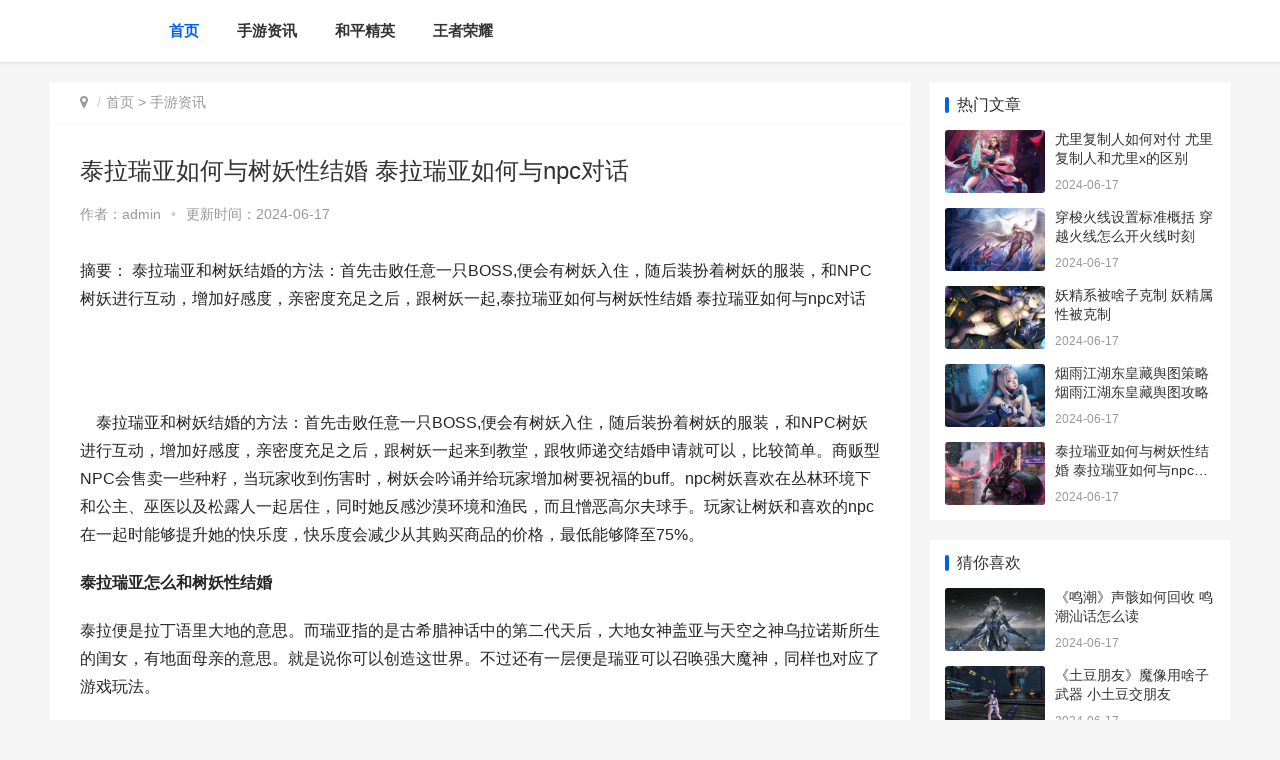

--- FILE ---
content_type: text/html
request_url: https://www.noblecoating.com/article/3246.html
body_size: 4696
content:
<!DOCTYPE html>
<html lang="zh-CN">
<head>
<meta charset="UTF-8">
<meta http-equiv="X-UA-Compatible" content="IE=Edge,chrome=1">
<meta name="renderer" content="webkit">
<meta name="viewport" content="initial-scale=1.0,user-scalable=no,maximum-scale=1,width=device-width">
<title>泰拉瑞亚如何与树妖性结婚 泰拉瑞亚如何与npc对话-梦幻游戏港</title>
<meta name="keywords" content="泰拉瑞亚如何与树妖性结婚 泰拉瑞亚如何与npc对话">
<meta name="description" content="                             泰拉瑞亚和树妖结婚的方法：首先击败任意一只BOSS,便会有树妖入住，随后装扮着树妖的服装，和NPC树妖进行互动，增加好感度，亲密度充足之后，跟树妖一起,泰拉瑞亚如何与树妖性结婚 泰拉瑞亚如何与npc对话">
<meta name="applicable-device" content="pc,mobile" />
<meta http-equiv="Cache-Control" content="no-transform"/>
<link rel='stylesheet' id='stylesheet-css'  href='/them/css/style.css' type='text/css' media='all' />
<link rel='stylesheet' id='wp-block-library-css'  href='/them/css/style.min.css' type='text/css' media='all' />
<script type='text/javascript' src='/them/js/jquery.min.js'></script>
<script type='text/javascript' src='/them/js/jquery-migrate.min.js'></script>
<link rel='stylesheet' href='/them/css/index.css' type='text/css'/>

</head>
<body class="el-boxed">
<header class="header">
  <div class="container clearfix">
    <div class="navbar-header">
      <button type="button" class="navbar-toggle collapsed" data-toggle="collapse" data-target=".navbar-collapse"> <span class="icon-bar icon-bar-1"></span> <span class="icon-bar icon-bar-2"></span> <span class="icon-bar icon-bar-3"></span> </button>
      <h1 class="logo"> <a href="/" rel="home"><img src="/d/images/98da577366ae264ca26bba9ef0b8dc22.png" alt=""></a> </h1>
    </div>
    <div class="collapse navbar-collapse">
      <nav class="navbar-left primary-menu">
        <ul class="nav navbar-nav wpcom-adv-menu">

          <li class="active"><a href="/">首页</a></li>
										<li > <a href="/article/">手游资讯</a><div class="v_list">  </div></li>
			            							<li > <a href="/essay/">和平精英</a><div class="v_list">  </div></li>
			            							<li > <a href="/works/">王者荣耀</a><div class="v_list">  </div></li>
			                    </ul>
      </nav>

    </div>
  </div>
</header>

<div id="wrap">
  <div class="wrap container">
    <div class="main">
      <ol class="breadcrumb entry-breadcrumb">
        <li class="home" property="itemListElement" typeof="ListItem"><i class="fa fa-map-marker"></i>
          <meta property="position" content="1">
        </li>
        <li property="itemListElement" typeof="ListItem"><a href="/">首页</a>&nbsp;>&nbsp;<a href="/article/">手游资讯</a>          <meta property="position" content="2">
        </li>
       </ol>
       <article id="post-185570" class="post-185570 post type-post status-publish format-standard hentry category-tuiguang category-yunying tag-871 tag-3713 special-tuiguang">
        <div class="entry">
          <div class="top-nry">
            <h1 class="title-nry">泰拉瑞亚如何与树妖性结婚 泰拉瑞亚如何与npc对话</h1>
            <div class="zuozhe-author"> 作者：<span>admin</span><a class="nickname"></a> <span class="dot">•</span> <span>更新时间：2024-06-17 </span></div>
          </div>
          <div class="entry-content clearfix"> 
          <div class="entry-page-info">摘要：                             泰拉瑞亚和树妖结婚的方法：首先击败任意一只BOSS,便会有树妖入住，随后装扮着树妖的服装，和NPC树妖进行互动，增加好感度，亲密度充足之后，跟树妖一起,泰拉瑞亚如何与树妖性结婚 泰拉瑞亚如何与npc对话</div>
          <p>&nbsp;</p>
          <p style="text-align: center;"><img src=" /d/images/c4/51/3246.jpg" title=""></p>
		  
                     &nbsp;    &nbsp;  泰拉瑞亚和树妖结婚的方法：首先击败任意一只BOSS,便会有树妖入住，随后装扮着树妖的服装，和NPC树妖进行互动，增加好感度，亲密度充足之后，跟树妖一起来到教堂，跟牧师递交结婚申请就可以，比较简单。商贩型NPC会售卖一些种籽，当玩家收到伤害时，树妖会吟诵并给玩家增加树要祝福的buff。npc树妖喜欢在丛林环境下和公主、巫医以及松露人一起居住，同时她反感沙漠环境和渔民，而且憎恶高尔夫球手。玩家让树妖和喜欢的npc在一起时能够提升她的快乐度，快乐度会减少从其购买商品的价格，最低能够降至75%。                <p></p><p><strong>泰拉瑞亚怎么和树妖性结婚</strong></p><p>泰拉便是拉丁语里大地的意思。而瑞亚指的是古希腊神话中的第二代天后，大地女神盖亚与天空之神乌拉诺斯所生的闺女，有地面母亲的意思。就是说你可以创造这世界。不过还有一层便是瑞亚可以召唤强大魔神，同样也对应了游戏玩法。</p><p><br/></p>                          </div>
          <div class="entry-footer">
            <div class="entry-page">
			 			  <div class="entry-page-prev j-lazy"> <a href="/article/3245.html"><span>cf卡屏如何化解 cf卡屏求解决方法win10</span></a> 
                <div class="entry-page-info"> <span class="pull-left">&laquo; 上一篇</span> <span class="pull-right">2024-06-17</span> </div>
              </div>
			 					   			  <div class="entry-page-next j-lazy"> <a href='/article/3247.html'><span>烟雨江湖东皇藏舆图策略 烟雨江湖东皇藏舆图攻略</span></a> 
                <div class="entry-page-info"> <span class="pull-right">下一篇  &raquo;</span> <span class="pull-left">2024-06-17</span> </div>
              </div>
			 
			            </div>
            <h3 class="entry-related-title">延伸阅读</h3>
            <ul class="entry-related clearfix">
               
			  <li><a href="" title="尤里复制人如何对付 尤里复制人和尤里x的区别">尤里复制人如何对付 尤里复制人和尤里x的区别</a></li>
			   
			  <li><a href="/article/3249.html" title="穿梭火线设置标准概括 穿越火线怎么开火线时刻">穿梭火线设置标准概括 穿越火线怎么开火线时刻</a></li>
			   
			  <li><a href="/article/3248.html" title="妖精系被啥子克制 妖精属性被克制">妖精系被啥子克制 妖精属性被克制</a></li>
			   
			  <li><a href="/article/3247.html" title="烟雨江湖东皇藏舆图策略 烟雨江湖东皇藏舆图攻略">烟雨江湖东皇藏舆图策略 烟雨江湖东皇藏舆图攻略</a></li>
			   
			  <li><a href="/article/3246.html" title="泰拉瑞亚如何与树妖性结婚 泰拉瑞亚如何与npc对话">泰拉瑞亚如何与树妖性结婚 泰拉瑞亚如何与npc对话</a></li>
			   
			  <li><a href="/article/3245.html" title="cf卡屏如何化解 cf卡屏求解决方法win10">cf卡屏如何化解 cf卡屏求解决方法win10</a></li>
			   			  
            </ul>
          </div>
        </div>
      </article>
    </div>
    <aside class="sidebar">
  
  <div id="wpcom-post-thumb-2" class="widget widget_post_thumb">
    <h3 class="widget-title">热门文章</h3>
    <ul>
           	  <li class="item">
        <div class="tuku-images"> <a class="tuku-images-inner" href="" title="尤里复制人如何对付 尤里复制人和尤里x的区别"> <img class="j-lazy"  src="/them/tuku/images10.jpg"  width="480" height="300" alt="尤里复制人如何对付 尤里复制人和尤里x的区别"> </a></div>
        <div class="lb-liebiao">
          <p class="zt-biaoti"><a href="" title="尤里复制人如何对付 尤里复制人和尤里x的区别">尤里复制人如何对付 尤里复制人和尤里x的区别</a></p>
          <p class="fb-shijian">2024-06-17</p>
        </div>
      </li>
	  	  <li class="item">
        <div class="tuku-images"> <a class="tuku-images-inner" href="/article/3249.html" title="穿梭火线设置标准概括 穿越火线怎么开火线时刻"> <img class="j-lazy"  src="/them/tuku/images32.jpg"  width="480" height="300" alt="穿梭火线设置标准概括 穿越火线怎么开火线时刻"> </a></div>
        <div class="lb-liebiao">
          <p class="zt-biaoti"><a href="/article/3249.html" title="穿梭火线设置标准概括 穿越火线怎么开火线时刻">穿梭火线设置标准概括 穿越火线怎么开火线时刻</a></p>
          <p class="fb-shijian">2024-06-17</p>
        </div>
      </li>
	  	  <li class="item">
        <div class="tuku-images"> <a class="tuku-images-inner" href="/article/3248.html" title="妖精系被啥子克制 妖精属性被克制"> <img class="j-lazy"  src="/them/tuku/images21.jpg"  width="480" height="300" alt="妖精系被啥子克制 妖精属性被克制"> </a></div>
        <div class="lb-liebiao">
          <p class="zt-biaoti"><a href="/article/3248.html" title="妖精系被啥子克制 妖精属性被克制">妖精系被啥子克制 妖精属性被克制</a></p>
          <p class="fb-shijian">2024-06-17</p>
        </div>
      </li>
	  	  <li class="item">
        <div class="tuku-images"> <a class="tuku-images-inner" href="/article/3247.html" title="烟雨江湖东皇藏舆图策略 烟雨江湖东皇藏舆图攻略"> <img class="j-lazy"  src="/them/tuku/images11.jpg"  width="480" height="300" alt="烟雨江湖东皇藏舆图策略 烟雨江湖东皇藏舆图攻略"> </a></div>
        <div class="lb-liebiao">
          <p class="zt-biaoti"><a href="/article/3247.html" title="烟雨江湖东皇藏舆图策略 烟雨江湖东皇藏舆图攻略">烟雨江湖东皇藏舆图策略 烟雨江湖东皇藏舆图攻略</a></p>
          <p class="fb-shijian">2024-06-17</p>
        </div>
      </li>
	  	  <li class="item">
        <div class="tuku-images"> <a class="tuku-images-inner" href="/article/3246.html" title="泰拉瑞亚如何与树妖性结婚 泰拉瑞亚如何与npc对话"> <img class="j-lazy"  src="/them/tuku/images38.jpg"  width="480" height="300" alt="泰拉瑞亚如何与树妖性结婚 泰拉瑞亚如何与npc对话"> </a></div>
        <div class="lb-liebiao">
          <p class="zt-biaoti"><a href="/article/3246.html" title="泰拉瑞亚如何与树妖性结婚 泰拉瑞亚如何与npc对话">泰拉瑞亚如何与树妖性结婚 泰拉瑞亚如何与npc对话</a></p>
          <p class="fb-shijian">2024-06-17</p>
        </div>
      </li>
	     
	 
    </ul>
  </div>

  <div id="wpcom-post-thumb-8" class="widget widget_post_thumb">
    <h3 class="widget-title">猜你喜欢</h3>
    <ul>
	   	  <li class="item">
        <div class="tuku-images"> <a class="tuku-images-inner" href="/article/22.html" title="《鸣潮》声骸如何回收 鸣潮汕话怎么读"> <img class="j-lazy"  src="/them/tuku/images35.jpg"   width="480" height="300" alt="《鸣潮》声骸如何回收 鸣潮汕话怎么读"> </a></div>
        <div class="lb-liebiao">
          <p class="zt-biaoti"><a href="/article/22.html" title="《鸣潮》声骸如何回收 鸣潮汕话怎么读">《鸣潮》声骸如何回收 鸣潮汕话怎么读</a></p>
          <p class="fb-shijian">2024-06-17</p>
        </div>
      </li>
	  	  <li class="item">
        <div class="tuku-images"> <a class="tuku-images-inner" href="/article/21.html" title="《土豆朋友》魔像用啥子武器 小土豆交朋友"> <img class="j-lazy"  src="/them/tuku/images23.jpg"   width="480" height="300" alt="《土豆朋友》魔像用啥子武器 小土豆交朋友"> </a></div>
        <div class="lb-liebiao">
          <p class="zt-biaoti"><a href="/article/21.html" title="《土豆朋友》魔像用啥子武器 小土豆交朋友">《土豆朋友》魔像用啥子武器 小土豆交朋友</a></p>
          <p class="fb-shijian">2024-06-17</p>
        </div>
      </li>
	  	  <li class="item">
        <div class="tuku-images"> <a class="tuku-images-inner" href="/article/20.html" title="《破晓序列》阵型如何组合 破晓 dlc"> <img class="j-lazy"  src="/them/tuku/images11.jpg"   width="480" height="300" alt="《破晓序列》阵型如何组合 破晓 dlc"> </a></div>
        <div class="lb-liebiao">
          <p class="zt-biaoti"><a href="/article/20.html" title="《破晓序列》阵型如何组合 破晓 dlc">《破晓序列》阵型如何组合 破晓 dlc</a></p>
          <p class="fb-shijian">2024-06-17</p>
        </div>
      </li>
	  	  <li class="item">
        <div class="tuku-images"> <a class="tuku-images-inner" href="/article/19.html" title="《缺氧》煤炭发电机如何运用 缺氧煤炭不足怎么办"> <img class="j-lazy"  src="/them/tuku/images21.jpg"   width="480" height="300" alt="《缺氧》煤炭发电机如何运用 缺氧煤炭不足怎么办"> </a></div>
        <div class="lb-liebiao">
          <p class="zt-biaoti"><a href="/article/19.html" title="《缺氧》煤炭发电机如何运用 缺氧煤炭不足怎么办">《缺氧》煤炭发电机如何运用 缺氧煤炭不足怎么办</a></p>
          <p class="fb-shijian">2024-06-17</p>
        </div>
      </li>
	  	  <li class="item">
        <div class="tuku-images"> <a class="tuku-images-inner" href="/article/18.html" title="《燕云十六声》无名心法如何获取 无名心法获得策略步骤 燕云十六声什么时候上线"> <img class="j-lazy"  src="/them/tuku/images41.jpg"   width="480" height="300" alt="《燕云十六声》无名心法如何获取 无名心法获得策略步骤 燕云十六声什么时候上线"> </a></div>
        <div class="lb-liebiao">
          <p class="zt-biaoti"><a href="/article/18.html" title="《燕云十六声》无名心法如何获取 无名心法获得策略步骤 燕云十六声什么时候上线">《燕云十六声》无名心法如何获取 无名心法获得策略步骤 燕云十六声什么时候上线</a></p>
          <p class="fb-shijian">2024-06-17</p>
        </div>
      </li>
	  	  <li class="item">
        <div class="tuku-images"> <a class="tuku-images-inner" href="/article/17.html" title="《萤火突击》渔浦小镇新人如何跑图"> <img class="j-lazy"  src="/them/tuku/images9.jpg"   width="480" height="300" alt="《萤火突击》渔浦小镇新人如何跑图"> </a></div>
        <div class="lb-liebiao">
          <p class="zt-biaoti"><a href="/article/17.html" title="《萤火突击》渔浦小镇新人如何跑图">《萤火突击》渔浦小镇新人如何跑图</a></p>
          <p class="fb-shijian">2024-06-17</p>
        </div>
      </li>
	     
	  
	  
    </ul>
  </div>

  <div id="wpcom-post-thumb-3" class="widget widget_post_thumb">
    <h3 class="widget-title">经典文章</h3>
    <ul>
	   	  <li class="item">
        <div class="tuku-images"> <a class="tuku-images-inner" href="/article/3235.html" title="夜刀神值得培养吗 夜刀神值得培养吗2022"> <img class="j-lazy"  src="/them/tuku/images1.jpg"   width="480" height="300" alt="夜刀神值得培养吗 夜刀神值得培养吗2022"> </a></div>
        <div class="lb-liebiao">
          <p class="zt-biaoti"><a href="/article/3235.html" title="夜刀神值得培养吗 夜刀神值得培养吗2022">夜刀神值得培养吗 夜刀神值得培养吗2022</a></p>
          <p class="fb-shijian">2024-06-17</p>
        </div>
      </li>
	  	  <li class="item">
        <div class="tuku-images"> <a class="tuku-images-inner" href="/article/843.html" title="《尼尔机械纪元》信义如何获取 尼尔机械纪元结局有几种"> <img class="j-lazy"  src="/them/tuku/images12.jpg"   width="480" height="300" alt="《尼尔机械纪元》信义如何获取 尼尔机械纪元结局有几种"> </a></div>
        <div class="lb-liebiao">
          <p class="zt-biaoti"><a href="/article/843.html" title="《尼尔机械纪元》信义如何获取 尼尔机械纪元结局有几种">《尼尔机械纪元》信义如何获取 尼尔机械纪元结局有几种</a></p>
          <p class="fb-shijian">2024-06-17</p>
        </div>
      </li>
	  	  <li class="item">
        <div class="tuku-images"> <a class="tuku-images-inner" href="/article/1098.html" title="《原神》若陀龙王Boss隐藏成就策略 原神1.5若陀龙王位置"> <img class="j-lazy"  src="/them/tuku/images12.jpg"   width="480" height="300" alt="《原神》若陀龙王Boss隐藏成就策略 原神1.5若陀龙王位置"> </a></div>
        <div class="lb-liebiao">
          <p class="zt-biaoti"><a href="/article/1098.html" title="《原神》若陀龙王Boss隐藏成就策略 原神1.5若陀龙王位置">《原神》若陀龙王Boss隐藏成就策略 原神1.5若陀龙王位置</a></p>
          <p class="fb-shijian">2024-06-17</p>
        </div>
      </li>
	  	  <li class="item">
        <div class="tuku-images"> <a class="tuku-images-inner" href="/article/1003.html" title="《金铲铲之战》S11艾希升分阵型主推 金铲铲之战怎么玩"> <img class="j-lazy"  src="/them/tuku/images35.jpg"   width="480" height="300" alt="《金铲铲之战》S11艾希升分阵型主推 金铲铲之战怎么玩"> </a></div>
        <div class="lb-liebiao">
          <p class="zt-biaoti"><a href="/article/1003.html" title="《金铲铲之战》S11艾希升分阵型主推 金铲铲之战怎么玩">《金铲铲之战》S11艾希升分阵型主推 金铲铲之战怎么玩</a></p>
          <p class="fb-shijian">2024-06-17</p>
        </div>
      </li>
	  	  <li class="item">
        <div class="tuku-images"> <a class="tuku-images-inner" href="/article/1141.html" title="《原神》无相之冰成就有哪些 原神无相之草怎么打"> <img class="j-lazy"  src="/them/tuku/images1.jpg"   width="480" height="300" alt="《原神》无相之冰成就有哪些 原神无相之草怎么打"> </a></div>
        <div class="lb-liebiao">
          <p class="zt-biaoti"><a href="/article/1141.html" title="《原神》无相之冰成就有哪些 原神无相之草怎么打">《原神》无相之冰成就有哪些 原神无相之草怎么打</a></p>
          <p class="fb-shijian">2024-06-17</p>
        </div>
      </li>
	     
	  
    </ul>
  </div>
</aside>
 </div>
</div>
<script type='text/javascript'>
/* <![CDATA[ */
var _wpcom_js = {"slide_speed":"4000","video_height":"482","TCaptcha":{"appid":"2003622980"},"errors":{"require":"u4e0du80fdu4e3au7a7a","email":"u8bf7u8f93u5165u6b63u786eu7684u7535u5b50u90aeu7bb1","pls_enter":"u8bf7u8f93u5165","password":"u5bc6u7801u5fc5u987bu4e3a6~32u4e2au5b57u7b26","passcheck":"u4e24u6b21u5bc6u7801u8f93u5165u4e0du4e00u81f4","phone":"u8bf7u8f93u5165u6b63u786eu7684u624bu673au53f7u7801","sms_code":"u9a8cu8bc1u7801u9519u8bef","captcha_verify":"u8bf7u70b9u51fbu6309u94aeu8fdbu884cu9a8cu8bc1","captcha_fail":"u70b9u51fbu9a8cu8bc1u5931u8d25uff0cu8bf7u91cdu8bd5","nonce":"u968fu673au6570u6821u9a8cu5931u8d25","req_error":"u8bf7u6c42u5931u8d25"}};
/* ]]> */
</script> 
<footer class="footer">
  <div class="container">
    <div class="clearfix">
      <div class="footer-col footer-col-copy">
        <div class="copyright">
          <p>Copyright © 2024  All Rights Reserved. &nbsp;&nbsp;<a href="https://beian.miit.gov.cn/" target="_blank" rel="nofollow">京ICP备2024042826号</a>  <a href="/sitemap.xml" target="_blank">XML地图</a>  </p>
        </div>
      </div>
      <div class="footer-col footer-col-sns">
        <div class="footer-sns"> </div>
      </div>
    </div>
  </div>
</footer>
<div class="action" style="top:50%;">
 
  <div class="a-box gotop" id="j-top" style="display: none;"></div>
</div>
<style>
.footer{padding-bottom: 20px;}
</style>
<script type='text/javascript' src='/them/js/main.js'></script> 
<script type='text/javascript' src='/them/js/wp-embed.js'></script> 
</body>
</html>